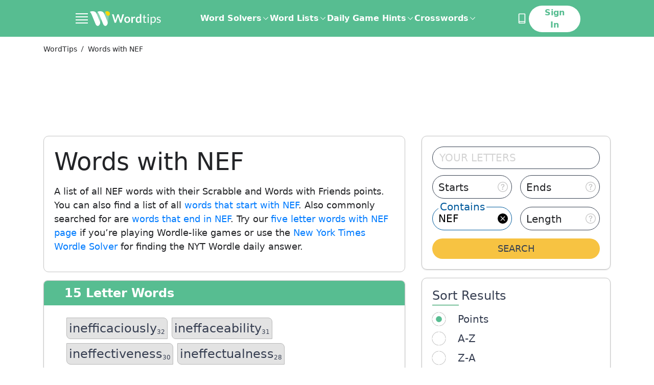

--- FILE ---
content_type: image/svg+xml
request_url: https://word.tips/_nuxt/fc8f7872878cf12143c95d066a57af16.svg
body_size: 666
content:
<?xml version="1.0" encoding="utf-8" ?>
<svg xmlns="http://www.w3.org/2000/svg" xmlns:xlink="http://www.w3.org/1999/xlink" width="24" height="24">
	<path d="M20.4436 20.362623C21.486799 18.701508 24 14.428721 24 11.831213C24 9.7152786 23.056 7.1929178 18.559999 7.1929178C16.5152 7.1929178 14.9348 6.3843932 13.8928 5.6207213L14.8568 5.6207213L14.8568 0L9.1431999 0L9.1431999 5.6207213L10.1072 5.6207213C9.0656004 6.3843932 7.4851999 7.1929178 5.4408002 7.1929178C0.94400001 7.1929178 0 9.7152786 0 11.831213C0 14.428721 2.5136001 18.701508 3.5564001 20.363016C2.8652 20.965378 2.4763999 21.744394 2.4763999 22.556852L2.4763999 23.972853L21.524 23.972853L21.524 22.556852C21.524 21.744394 21.1348 20.965378 20.4436 20.362623Z" fill-rule="evenodd"/>
	<path fill="#B9D578" transform="translate(1.1428 6.71489)" d="M21.714399 5.1182952C21.714399 7.6402621 18.8004 12.324197 18.0688 13.459279L13.7716 13.459279C14.1868 11.372066 15.2384 5.9988198 15.2384 4.8149509C15.2384 3.3238032 14.5372 2.5817704 13.7296 1.7272131C13.2992 1.2700328 12.804 0.74911475 12.3128 0C13.4972 0.81285244 15.2156 1.6036721 17.4172 1.6036721C20.3468 1.6036721 21.714399 2.7202623 21.714399 5.1182952L21.714399 5.1182952ZM7.9812002 1.7272131C7.1732001 2.5853114 6.4763999 3.3234098 6.4763999 4.8149509C6.4763999 5.9992132 7.5240002 11.372066 7.9432001 13.459279L3.642 13.459279C2.9108 12.324197 0 7.6402621 0 5.1182952C0 2.7202623 1.364 1.6036721 4.2972002 1.6036721C6.4956002 1.6036721 8.2131996 0.81285244 9.3984003 0C8.9068003 0.74911475 8.4116001 1.2700328 7.9812002 1.7272131Z"/>
	<path fill="#E1EFAD" transform="translate(8.762 6.4863)" d="M4.9899998 13.687869L1.4859999 13.687869C0.97920001 11.158819 0 6.0590162 0 5.043541C0 3.9942296 0.44960001 3.5146229 1.2 2.7202623C1.8135999 2.0722623 2.5448 1.2963934 3.2384 0C3.9316001 1.2963934 4.6592002 2.0722623 5.2723999 2.7202623C6.0232 3.5150163 6.4763999 3.9942296 6.4763999 5.043541C6.4763999 6.0586228 5.4935999 11.158819 4.9907999 13.687869L4.9899998 13.687869Z" fill-rule="evenodd"/>
	<path fill="#E1EFAD" transform="translate(8.7616 6.4863)" d="M6.4763999 5.043541C6.4763999 6.0586228 5.4935999 11.158819 4.9907999 13.687869L1.4859999 13.687869C0.97920001 11.158819 0 6.0590162 0 5.043541C0 3.9942296 0.44960001 3.5146229 1.2 2.7202623C1.8135999 2.0722623 2.5448 1.2963934 3.2384 0C3.9316001 1.2963934 4.6592002 2.0722623 5.2723999 2.7202623C6.0232 3.5150163 6.4763999 3.9942296 6.4763999 5.043541Z" fill-rule="evenodd"/>
	<path fill="#F7F7F7" transform="translate(10.286 1.12407)" d="M0 0L3.4284 0L3.4284 3.3725901L0 3.3725901L0 0Z"/>
</svg>
